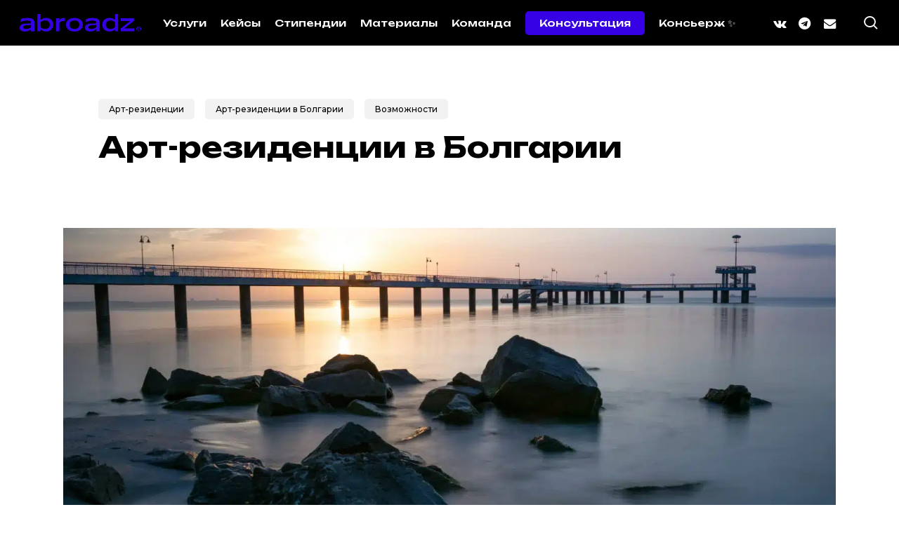

--- FILE ---
content_type: text/html; charset=UTF-8
request_url: https://abroadz.com/art-rezidenczii-v-bolgarii/
body_size: 15489
content:
<!doctype html>
<html lang="ru-RU" class="no-js">
<head>
	<meta charset="UTF-8">
	<meta name="viewport" content="width=device-width, initial-scale=1, maximum-scale=5" /><meta name='robots' content='index, follow, max-image-preview:large, max-snippet:-1, max-video-preview:-1' />

	<!-- This site is optimized with the Yoast SEO plugin v26.5 - https://yoast.com/wordpress/plugins/seo/ -->
	<title>Арт-резиденции в Болгарии - Abroadz</title>
	<meta name="description" content="Арт-резиденции в Болгарии. Арт-резиденция фонда Next Page Foundation. Для кого: литературные переводчики с болгарского языка; студенты," />
	<link rel="canonical" href="https://abroadz.com/art-rezidenczii-v-bolgarii/" />
	<meta property="og:locale" content="ru_RU" />
	<meta property="og:type" content="article" />
	<meta property="og:title" content="Арт-резиденции в Болгарии - Abroadz" />
	<meta property="og:description" content="Арт-резиденции в Болгарии. Арт-резиденция фонда Next Page Foundation. Для кого: литературные переводчики с болгарского языка; студенты," />
	<meta property="og:url" content="https://abroadz.com/art-rezidenczii-v-bolgarii/" />
	<meta property="og:site_name" content="Abroadz" />
	<meta property="article:publisher" content="https://www.facebook.com/abroadz/" />
	<meta property="article:published_time" content="2021-03-04T15:54:24+00:00" />
	<meta property="article:modified_time" content="2021-03-04T15:55:18+00:00" />
	<meta property="og:image" content="https://images.unsplash.com/photo-1609674771899-c96553ccd411?ixid=MXwxNzEwNTN8MHwxfGFsbHx8fHx8fHx8&ixlib=rb-1.2.1&fm=jpg&q=85&fit=crop&w=2560&h=1707" />
	<meta property="og:image:width" content="2560" />
	<meta property="og:image:height" content="1707" />
	<meta property="og:image:type" content="image/jpeg" />
	<meta name="author" content="Abroadz" />
	<meta name="twitter:card" content="summary_large_image" />
	<script type="application/ld+json" class="yoast-schema-graph">{"@context":"https://schema.org","@graph":[{"@type":"Article","@id":"https://abroadz.com/art-rezidenczii-v-bolgarii/#article","isPartOf":{"@id":"https://abroadz.com/art-rezidenczii-v-bolgarii/"},"author":{"name":"Abroadz","@id":"https://abroadz.com/#/schema/person/dc2b023d874b3cd03742e55d77b3ed14"},"headline":"Арт-резиденции в Болгарии","datePublished":"2021-03-04T15:54:24+00:00","dateModified":"2021-03-04T15:55:18+00:00","mainEntityOfPage":{"@id":"https://abroadz.com/art-rezidenczii-v-bolgarii/"},"wordCount":741,"publisher":{"@id":"https://abroadz.com/#organization"},"image":{"@id":"https://abroadz.com/art-rezidenczii-v-bolgarii/#primaryimage"},"thumbnailUrl":"https://abroadz.com/wp-content/uploads/2021/03/zhi-xuan-hew-5dmbl1xacza-unsplash-scaled.jpeg","keywords":["Болгария"],"articleSection":["Арт-резиденции","Арт-резиденции в Болгарии","Возможности"],"inLanguage":"ru-RU"},{"@type":"WebPage","@id":"https://abroadz.com/art-rezidenczii-v-bolgarii/","url":"https://abroadz.com/art-rezidenczii-v-bolgarii/","name":"Арт-резиденции в Болгарии - Abroadz","isPartOf":{"@id":"https://abroadz.com/#website"},"primaryImageOfPage":{"@id":"https://abroadz.com/art-rezidenczii-v-bolgarii/#primaryimage"},"image":{"@id":"https://abroadz.com/art-rezidenczii-v-bolgarii/#primaryimage"},"thumbnailUrl":"https://abroadz.com/wp-content/uploads/2021/03/zhi-xuan-hew-5dmbl1xacza-unsplash-scaled.jpeg","datePublished":"2021-03-04T15:54:24+00:00","dateModified":"2021-03-04T15:55:18+00:00","description":"Арт-резиденции в Болгарии. Арт-резиденция фонда Next Page Foundation. Для кого: литературные переводчики с болгарского языка; студенты,","breadcrumb":{"@id":"https://abroadz.com/art-rezidenczii-v-bolgarii/#breadcrumb"},"inLanguage":"ru-RU","potentialAction":[{"@type":"ReadAction","target":["https://abroadz.com/art-rezidenczii-v-bolgarii/"]}]},{"@type":"ImageObject","inLanguage":"ru-RU","@id":"https://abroadz.com/art-rezidenczii-v-bolgarii/#primaryimage","url":"https://abroadz.com/wp-content/uploads/2021/03/zhi-xuan-hew-5dmbl1xacza-unsplash-scaled.jpeg","contentUrl":"https://abroadz.com/wp-content/uploads/2021/03/zhi-xuan-hew-5dmbl1xacza-unsplash-scaled.jpeg","width":2560,"height":1707,"caption":"Photo by Zhi Xuan Hew on Unsplash"},{"@type":"BreadcrumbList","@id":"https://abroadz.com/art-rezidenczii-v-bolgarii/#breadcrumb","itemListElement":[{"@type":"ListItem","position":1,"name":"Главная страница","item":"https://abroadz.com/"},{"@type":"ListItem","position":2,"name":"Арт-резиденции в Болгарии"}]},{"@type":"WebSite","@id":"https://abroadz.com/#website","url":"https://abroadz.com/","name":"Abroadz","description":"Образование и карьера за рубежом","publisher":{"@id":"https://abroadz.com/#organization"},"potentialAction":[{"@type":"SearchAction","target":{"@type":"EntryPoint","urlTemplate":"https://abroadz.com/?s={search_term_string}"},"query-input":{"@type":"PropertyValueSpecification","valueRequired":true,"valueName":"search_term_string"}}],"inLanguage":"ru-RU"},{"@type":"Organization","@id":"https://abroadz.com/#organization","name":"Abroadz","url":"https://abroadz.com/","logo":{"@type":"ImageObject","inLanguage":"ru-RU","@id":"https://abroadz.com/#/schema/logo/image/","url":"https://abroadz.com/wp-content/uploads/2020/09/logo-abroadz.png","contentUrl":"https://abroadz.com/wp-content/uploads/2020/09/logo-abroadz.png","width":615,"height":79,"caption":"Abroadz"},"image":{"@id":"https://abroadz.com/#/schema/logo/image/"},"sameAs":["https://www.facebook.com/abroadz/","https://www.instagram.com/abroadz_com/"]},{"@type":"Person","@id":"https://abroadz.com/#/schema/person/dc2b023d874b3cd03742e55d77b3ed14","name":"Abroadz","image":{"@type":"ImageObject","inLanguage":"ru-RU","@id":"https://abroadz.com/#/schema/person/image/","url":"https://secure.gravatar.com/avatar/a80d842e6ab2d9b58e3de5b699609bfbc8547c5b21ee5e7efd610da7a2aa13ee?s=96&r=g","contentUrl":"https://secure.gravatar.com/avatar/a80d842e6ab2d9b58e3de5b699609bfbc8547c5b21ee5e7efd610da7a2aa13ee?s=96&r=g","caption":"Abroadz"},"url":"https://abroadz.com/author/abroadz/"}]}</script>
	<!-- / Yoast SEO plugin. -->


<link rel='dns-prefetch' href='//fonts.googleapis.com' />
<link rel="alternate" type="application/rss+xml" title="Abroadz &raquo; Лента" href="https://abroadz.com/feed/" />
<link rel="alternate" type="application/rss+xml" title="Abroadz &raquo; Лента комментариев" href="https://abroadz.com/comments/feed/" />
<link rel="alternate" title="oEmbed (JSON)" type="application/json+oembed" href="https://abroadz.com/wp-json/oembed/1.0/embed?url=https%3A%2F%2Fabroadz.com%2Fart-rezidenczii-v-bolgarii%2F" />
<link rel="alternate" title="oEmbed (XML)" type="text/xml+oembed" href="https://abroadz.com/wp-json/oembed/1.0/embed?url=https%3A%2F%2Fabroadz.com%2Fart-rezidenczii-v-bolgarii%2F&#038;format=xml" />
<style id='wp-img-auto-sizes-contain-inline-css' type='text/css'>
img:is([sizes=auto i],[sizes^="auto," i]){contain-intrinsic-size:3000px 1500px}
/*# sourceURL=wp-img-auto-sizes-contain-inline-css */
</style>
<link rel='stylesheet' id='contact-form-7-css' href='https://abroadz.com/wp-content/plugins/contact-form-7/includes/css/styles.css?ver=6.1.4' type='text/css' media='all' />
<link rel='stylesheet' id='salient-social-css' href='https://abroadz.com/wp-content/plugins/salient-social/css/style.css?ver=1.2.5' type='text/css' media='all' />
<style id='salient-social-inline-css' type='text/css'>

  .sharing-default-minimal .nectar-love.loved,
  body .nectar-social[data-color-override="override"].fixed > a:before, 
  body .nectar-social[data-color-override="override"].fixed .nectar-social-inner a,
  .sharing-default-minimal .nectar-social[data-color-override="override"] .nectar-social-inner a:hover,
  .nectar-social.vertical[data-color-override="override"] .nectar-social-inner a:hover {
    background-color: #3500e4;
  }
  .nectar-social.hover .nectar-love.loved,
  .nectar-social.hover > .nectar-love-button a:hover,
  .nectar-social[data-color-override="override"].hover > div a:hover,
  #single-below-header .nectar-social[data-color-override="override"].hover > div a:hover,
  .nectar-social[data-color-override="override"].hover .share-btn:hover,
  .sharing-default-minimal .nectar-social[data-color-override="override"] .nectar-social-inner a {
    border-color: #3500e4;
  }
  #single-below-header .nectar-social.hover .nectar-love.loved i,
  #single-below-header .nectar-social.hover[data-color-override="override"] a:hover,
  #single-below-header .nectar-social.hover[data-color-override="override"] a:hover i,
  #single-below-header .nectar-social.hover .nectar-love-button a:hover i,
  .nectar-love:hover i,
  .hover .nectar-love:hover .total_loves,
  .nectar-love.loved i,
  .nectar-social.hover .nectar-love.loved .total_loves,
  .nectar-social.hover .share-btn:hover, 
  .nectar-social[data-color-override="override"].hover .nectar-social-inner a:hover,
  .nectar-social[data-color-override="override"].hover > div:hover span,
  .sharing-default-minimal .nectar-social[data-color-override="override"] .nectar-social-inner a:not(:hover) i,
  .sharing-default-minimal .nectar-social[data-color-override="override"] .nectar-social-inner a:not(:hover) {
    color: #3500e4;
  }
/*# sourceURL=salient-social-inline-css */
</style>
<link rel='stylesheet' id='font-awesome-css' href='https://abroadz.com/wp-content/themes/salient/css/font-awesome.min.css?ver=4.7.1' type='text/css' media='all' />
<link rel='stylesheet' id='salient-grid-system-css' href='https://abroadz.com/wp-content/themes/salient/css/build/grid-system.css?ver=17.3.0' type='text/css' media='all' />
<link rel='stylesheet' id='main-styles-css' href='https://abroadz.com/wp-content/themes/salient/css/build/style.css?ver=17.3.0' type='text/css' media='all' />
<style id='main-styles-inline-css' type='text/css'>

		@font-face{
		     font-family:'Open Sans';
		     src:url('https://abroadz.com/wp-content/themes/salient/css/fonts/OpenSans-Light.woff') format('woff');
		     font-weight:300;
		     font-style:normal; 
		}
		 @font-face{
		     font-family:'Open Sans';
		     src:url('https://abroadz.com/wp-content/themes/salient/css/fonts/OpenSans-Regular.woff') format('woff');
		     font-weight:400;
		     font-style:normal; 
		}
		 @font-face{
		     font-family:'Open Sans';
		     src:url('https://abroadz.com/wp-content/themes/salient/css/fonts/OpenSans-SemiBold.woff') format('woff');
		     font-weight:600;
		     font-style:normal; 
		}
		 @font-face{
		     font-family:'Open Sans';
		     src:url('https://abroadz.com/wp-content/themes/salient/css/fonts/OpenSans-Bold.woff') format('woff');
		     font-weight:700;
		     font-style:normal; 
		}
@media only screen and (max-width: 999px) and (min-width: 691px) {
          #page-header-bg .page-header-bg-image {
             background-image: url("https://abroadz.com/wp-content/uploads/2021/03/zhi-xuan-hew-5dmbl1xacza-unsplash-1024x683.jpeg")!important;
          }
        }
        @media only screen and (max-width: 690px) {
          #page-header-bg .page-header-bg-image {
            background-image: url("https://abroadz.com/wp-content/uploads/2021/03/zhi-xuan-hew-5dmbl1xacza-unsplash-768x512.jpeg")!important;
         }
        }
/*# sourceURL=main-styles-inline-css */
</style>
<link rel='stylesheet' id='nectar-header-layout-centered-menu-css' href='https://abroadz.com/wp-content/themes/salient/css/build/header/header-layout-centered-menu.css?ver=17.3.0' type='text/css' media='all' />
<link rel='stylesheet' id='nectar-header-perma-transparent-css' href='https://abroadz.com/wp-content/themes/salient/css/build/header/header-perma-transparent.css?ver=17.3.0' type='text/css' media='all' />
<link rel='stylesheet' id='nectar-single-styles-css' href='https://abroadz.com/wp-content/themes/salient/css/build/single.css?ver=17.3.0' type='text/css' media='all' />
<link rel='stylesheet' id='nectar-element-recent-posts-css' href='https://abroadz.com/wp-content/themes/salient/css/build/elements/element-recent-posts.css?ver=17.3.0' type='text/css' media='all' />
<link rel='stylesheet' id='nectar-cf7-css' href='https://abroadz.com/wp-content/themes/salient/css/build/third-party/cf7.css?ver=17.3.0' type='text/css' media='all' />
<link rel='stylesheet' id='nectar-brands-css' href='https://abroadz.com/wp-content/themes/salient/css/nectar-brands.css?ver=17.3.0' type='text/css' media='all' />
<link rel='stylesheet' id='nectar-blog-masonry-core-css' href='https://abroadz.com/wp-content/themes/salient/css/build/blog/masonry-core.css?ver=17.3.0' type='text/css' media='all' />
<link rel='stylesheet' id='nectar-blog-masonry-classic-enhanced-css' href='https://abroadz.com/wp-content/themes/salient/css/build/blog/masonry-classic-enhanced.css?ver=17.3.0' type='text/css' media='all' />
<link rel='stylesheet' id='responsive-css' href='https://abroadz.com/wp-content/themes/salient/css/build/responsive.css?ver=17.3.0' type='text/css' media='all' />
<link rel='stylesheet' id='nectar-flickity-css' href='https://abroadz.com/wp-content/themes/salient/css/build/plugins/flickity.css?ver=17.3.0' type='text/css' media='all' />
<link rel='stylesheet' id='select2-css' href='https://abroadz.com/wp-content/themes/salient/css/build/plugins/select2.css?ver=4.0.1' type='text/css' media='all' />
<link rel='stylesheet' id='skin-material-css' href='https://abroadz.com/wp-content/themes/salient/css/build/skin-material.css?ver=17.3.0' type='text/css' media='all' />
<link rel='stylesheet' id='salient-wp-menu-dynamic-css' href='https://abroadz.com/wp-content/uploads/salient/menu-dynamic.css?ver=57270' type='text/css' media='all' />
<link rel='stylesheet' id='js_composer_front-css' href='https://abroadz.com/wp-content/themes/salient/css/build/plugins/js_composer.css?ver=17.3.0' type='text/css' media='all' />
<link rel='stylesheet' id='dynamic-css-css' href='https://abroadz.com/wp-content/themes/salient/css/salient-dynamic-styles.css?ver=37128' type='text/css' media='all' />
<style id='dynamic-css-inline-css' type='text/css'>
.single.single-post .container-wrap{padding-top:0;}.main-content .featured-media-under-header{padding:min(6vw,90px) 0;}.featured-media-under-header__featured-media:not([data-has-img="false"]){margin-top:min(6vw,90px);}.featured-media-under-header__featured-media:not([data-format="video"]):not([data-format="audio"]):not([data-has-img="false"]){overflow:hidden;position:relative;padding-bottom:40%;}.featured-media-under-header__meta-wrap{display:flex;flex-wrap:wrap;align-items:center;}.featured-media-under-header__meta-wrap .meta-author{display:inline-flex;align-items:center;}.featured-media-under-header__meta-wrap .meta-author img{margin-right:8px;width:28px;border-radius:100px;}.featured-media-under-header__featured-media .post-featured-img{display:block;line-height:0;top:auto;bottom:0;}.featured-media-under-header__featured-media[data-n-parallax-bg="true"] .post-featured-img{height:calc(100% + 75px);}.featured-media-under-header__featured-media .post-featured-img img{position:absolute;top:0;left:0;width:100%;height:100%;object-fit:cover;object-position:top;}@media only screen and (max-width:690px){.featured-media-under-header__featured-media[data-n-parallax-bg="true"] .post-featured-img{height:calc(100% + 45px);}.featured-media-under-header__meta-wrap{font-size:14px;}}.featured-media-under-header__featured-media[data-align="center"] .post-featured-img img{object-position:center;}.featured-media-under-header__featured-media[data-align="bottom"] .post-featured-img img{object-position:bottom;}.featured-media-under-header h1{margin:max(min(0.35em,35px),20px) 0 max(min(0.25em,25px),15px) 0;}.featured-media-under-header__cat-wrap .meta-category a{line-height:1;padding:7px 15px;margin-right:15px;}.featured-media-under-header__cat-wrap .meta-category a:not(:hover){background-color:rgba(0,0,0,0.05);}.featured-media-under-header__cat-wrap .meta-category a:hover{color:#fff;}.featured-media-under-header__meta-wrap a,.featured-media-under-header__cat-wrap a{color:inherit;}.featured-media-under-header__meta-wrap > span:not(:first-child):not(.rich-snippet-hidden):before{content:"·";padding:0 .5em;}.featured-media-under-header__excerpt{margin:0 0 20px 0;}@media only screen and (min-width:691px){[data-animate="fade_in"] .featured-media-under-header__cat-wrap,[data-animate="fade_in"].featured-media-under-header .entry-title,[data-animate="fade_in"] .featured-media-under-header__meta-wrap,[data-animate="fade_in"] .featured-media-under-header__featured-media,[data-animate="fade_in"] .featured-media-under-header__excerpt,[data-animate="fade_in"].featured-media-under-header + .row .content-inner{opacity:0;transform:translateY(50px);animation:nectar_featured_media_load 1s cubic-bezier(0.25,1,0.5,1) forwards;}[data-animate="fade_in"] .featured-media-under-header__cat-wrap{animation-delay:0.1s;}[data-animate="fade_in"].featured-media-under-header .entry-title{animation-delay:0.2s;}[data-animate="fade_in"] .featured-media-under-header__excerpt{animation-delay:0.3s;}[data-animate="fade_in"] .featured-media-under-header__meta-wrap{animation-delay:0.3s;}[data-animate="fade_in"] .featured-media-under-header__featured-media{animation-delay:0.4s;}[data-animate="fade_in"].featured-media-under-header + .row .content-inner{animation-delay:0.5s;}}@keyframes nectar_featured_media_load{0%{transform:translateY(50px);opacity:0;}100%{transform:translateY(0px);opacity:1;}}.single .post-content{display:flex;justify-content:center;}@media only screen and (min-width:1000px){html body{overflow:visible;}.single .post .content-inner{padding-bottom:0;}.single .post .content-inner .wpb_row:not(.full-width-content):last-child{margin-bottom:0;}.nectar-social.vertical{transition:opacity 0.65s ease,transform 0.65s ease;}.nectar-social.vertical:not(.visible){opacity:0;}body:not([data-header-format="left-header"]) .post-area.span_12 .nectar-social.vertical{margin-left:-80px;}body[data-header-format="left-header"] .post-area.span_12 .post-content{padding-right:80px;}.nectar-social.vertical .nectar-social-inner{position:sticky;top:var(--nectar-sticky-top-distance);margin-right:40px;}body:not(.ascend) #author-bio{margin-top:60px;}}@media only screen and (max-width:999px){.nectar-social.vertical .nectar-social-inner{display:flex;margin-bottom:20px;}.nectar-social.vertical .nectar-social-inner a{margin-right:15px;}.single .post-content{flex-direction:column-reverse;}}.ascend .featured-media-under-header + .row{margin-bottom:60px;}.nectar-social.vertical .nectar-social-inner a{height:46px;width:46px;line-height:46px;text-align:center;margin-bottom:15px;display:block;color:inherit;position:relative;transition:color 0.25s ease,border-color 0.25s ease,background-color 0.25s ease;border-radius:100px;border:1px solid rgba(0,0,0,0.1);}.nectar-social.vertical .nectar-social-inner a:hover{border:1px solid rgba(0,0,0,0);color:#fff;}.nectar-social.vertical .nectar-social-inner a i{font-size:16px;height:auto;color:inherit;}#header-space{background-color:#ffffff}@media only screen and (min-width:1000px){body #ajax-content-wrap.no-scroll{min-height:calc(100vh - 65px);height:calc(100vh - 65px)!important;}}@media only screen and (min-width:1000px){#page-header-wrap.fullscreen-header,#page-header-wrap.fullscreen-header #page-header-bg,html:not(.nectar-box-roll-loaded) .nectar-box-roll > #page-header-bg.fullscreen-header,.nectar_fullscreen_zoom_recent_projects,#nectar_fullscreen_rows:not(.afterLoaded) > div{height:calc(100vh - 64px);}.wpb_row.vc_row-o-full-height.top-level,.wpb_row.vc_row-o-full-height.top-level > .col.span_12{min-height:calc(100vh - 64px);}html:not(.nectar-box-roll-loaded) .nectar-box-roll > #page-header-bg.fullscreen-header{top:65px;}.nectar-slider-wrap[data-fullscreen="true"]:not(.loaded),.nectar-slider-wrap[data-fullscreen="true"]:not(.loaded) .swiper-container{height:calc(100vh - 63px)!important;}.admin-bar .nectar-slider-wrap[data-fullscreen="true"]:not(.loaded),.admin-bar .nectar-slider-wrap[data-fullscreen="true"]:not(.loaded) .swiper-container{height:calc(100vh - 63px - 32px)!important;}}.admin-bar[class*="page-template-template-no-header"] .wpb_row.vc_row-o-full-height.top-level,.admin-bar[class*="page-template-template-no-header"] .wpb_row.vc_row-o-full-height.top-level > .col.span_12{min-height:calc(100vh - 32px);}body[class*="page-template-template-no-header"] .wpb_row.vc_row-o-full-height.top-level,body[class*="page-template-template-no-header"] .wpb_row.vc_row-o-full-height.top-level > .col.span_12{min-height:100vh;}@media only screen and (max-width:999px){.using-mobile-browser #nectar_fullscreen_rows:not(.afterLoaded):not([data-mobile-disable="on"]) > div{height:calc(100vh - 100px);}.using-mobile-browser .wpb_row.vc_row-o-full-height.top-level,.using-mobile-browser .wpb_row.vc_row-o-full-height.top-level > .col.span_12,[data-permanent-transparent="1"].using-mobile-browser .wpb_row.vc_row-o-full-height.top-level,[data-permanent-transparent="1"].using-mobile-browser .wpb_row.vc_row-o-full-height.top-level > .col.span_12{min-height:calc(100vh - 100px);}html:not(.nectar-box-roll-loaded) .nectar-box-roll > #page-header-bg.fullscreen-header,.nectar_fullscreen_zoom_recent_projects,.nectar-slider-wrap[data-fullscreen="true"]:not(.loaded),.nectar-slider-wrap[data-fullscreen="true"]:not(.loaded) .swiper-container,#nectar_fullscreen_rows:not(.afterLoaded):not([data-mobile-disable="on"]) > div{height:calc(100vh - 47px);}.wpb_row.vc_row-o-full-height.top-level,.wpb_row.vc_row-o-full-height.top-level > .col.span_12{min-height:calc(100vh - 47px);}body[data-transparent-header="false"] #ajax-content-wrap.no-scroll{min-height:calc(100vh - 47px);height:calc(100vh - 47px);}}.col.padding-5-percent > .vc_column-inner,.col.padding-5-percent > .n-sticky > .vc_column-inner{padding:calc(600px * 0.06);}@media only screen and (max-width:690px){.col.padding-5-percent > .vc_column-inner,.col.padding-5-percent > .n-sticky > .vc_column-inner{padding:calc(100vw * 0.06);}}@media only screen and (min-width:1000px){.col.padding-5-percent > .vc_column-inner,.col.padding-5-percent > .n-sticky > .vc_column-inner{padding:calc((100vw - 180px) * 0.05);}.column_container:not(.vc_col-sm-12) .col.padding-5-percent > .vc_column-inner{padding:calc((100vw - 180px) * 0.025);}}@media only screen and (min-width:1425px){.col.padding-5-percent > .vc_column-inner{padding:calc(1245px * 0.05);}.column_container:not(.vc_col-sm-12) .col.padding-5-percent > .vc_column-inner{padding:calc(1245px * 0.025);}}.full-width-content .col.padding-5-percent > .vc_column-inner{padding:calc(100vw * 0.05);}@media only screen and (max-width:999px){.full-width-content .col.padding-5-percent > .vc_column-inner{padding:calc(100vw * 0.06);}}@media only screen and (min-width:1000px){.full-width-content .column_container:not(.vc_col-sm-12) .col.padding-5-percent > .vc_column-inner{padding:calc(100vw * 0.025);}}.screen-reader-text,.nectar-skip-to-content:not(:focus){border:0;clip:rect(1px,1px,1px,1px);clip-path:inset(50%);height:1px;margin:-1px;overflow:hidden;padding:0;position:absolute!important;width:1px;word-wrap:normal!important;}.row .col img:not([srcset]){width:auto;}.row .col img.img-with-animation.nectar-lazy:not([srcset]){width:100%;}
/*# sourceURL=dynamic-css-inline-css */
</style>
<link rel='stylesheet' id='redux-google-fonts-salient_redux-css' href='https://fonts.googleapis.com/css?family=Unbounded%3A500%2C400%2C700%2C600%7CMontserrat%3A400%2C500%7CMontserrat+Alternates&#038;subset=cyrillic&#038;ver=6.9' type='text/css' media='all' />
<script type="text/javascript" src="https://abroadz.com/wp-includes/js/jquery/jquery.js?ver=3.7.1" id="jquery-core-js"></script>
<script type="text/javascript" src="https://abroadz.com/wp-includes/js/jquery/jquery-migrate.js?ver=3.4.1" id="jquery-migrate-js"></script>
<script></script><link rel="https://api.w.org/" href="https://abroadz.com/wp-json/" /><link rel="alternate" title="JSON" type="application/json" href="https://abroadz.com/wp-json/wp/v2/posts/12206" /><link rel="EditURI" type="application/rsd+xml" title="RSD" href="https://abroadz.com/xmlrpc.php?rsd" />
<meta name="generator" content="WordPress 6.9" />
<link rel='shortlink' href='https://abroadz.com/?p=12206' />
<script type="text/javascript"> var root = document.getElementsByTagName( "html" )[0]; root.setAttribute( "class", "js" ); </script><!-- Yandex.Metrika counter -->
<script type="text/javascript" >
   (function(m,e,t,r,i,k,a){m[i]=m[i]||function(){(m[i].a=m[i].a||[]).push(arguments)};
   m[i].l=1*new Date();k=e.createElement(t),a=e.getElementsByTagName(t)[0],k.async=1,k.src=r,a.parentNode.insertBefore(k,a)})
   (window, document, "script", "https://mc.yandex.ru/metrika/tag.js", "ym");

   ym(50992112, "init", {
        clickmap:true,
        trackLinks:true,
        accurateTrackBounce:true,
        webvisor:true,
        ecommerce:"dataLayer"
   });
</script>
<noscript><div><img src="https://mc.yandex.ru/watch/50992112" style="position:absolute; left:-9999px;" alt="" /></div></noscript>
<!-- /Yandex.Metrika counter -->

<!-- Google tag (gtag.js) -->
<script async src="https://www.googletagmanager.com/gtag/js?id=UA-122300700-1"></script>
<script>
  window.dataLayer = window.dataLayer || [];
  function gtag(){dataLayer.push(arguments);}
  gtag('js', new Date());

  gtag('config', 'UA-122300700-1');
</script>

<script type="text/javascript">!function(){var
t=document.createElement("script");t.type="text/javascript",t.async=!0,t.src='https://vk.com/js/api/
openapi.js?169',t.onload=function(){VK.Retargeting.Init("VK-RTRG-1315176-
6a2sN"),VK.Retargeting.Hit()},document.head.appendChild(t)}();</script><noscript><img
src="https://vk.com/rtrg?p=VK-RTRG-1315176-6a2sN" style="position:fixed; left:-999px;"
alt=""/></noscript><!-- Yandex.Metrika counter by Yandex Metrica Plugin -->
<script type="text/javascript" >
    (function(m,e,t,r,i,k,a){m[i]=m[i]||function(){(m[i].a=m[i].a||[]).push(arguments)};
        m[i].l=1*new Date();k=e.createElement(t),a=e.getElementsByTagName(t)[0],k.async=1,k.src=r,a.parentNode.insertBefore(k,a)})
    (window, document, "script", "https://mc.yandex.ru/metrika/tag.js", "ym");

    ym(50992112, "init", {
        id:50992112,
        clickmap:true,
        trackLinks:true,
        accurateTrackBounce:true,
        webvisor:true,
	        });
</script>
<noscript><div><img src="https://mc.yandex.ru/watch/50992112" style="position:absolute; left:-9999px;" alt="" /></div></noscript>
<!-- /Yandex.Metrika counter -->
<meta name="generator" content="Powered by WPBakery Page Builder - drag and drop page builder for WordPress."/>
<link rel="icon" href="https://abroadz.com/wp-content/uploads/2020/07/favicon-abroadz-100x100.png" sizes="32x32" />
<link rel="icon" href="https://abroadz.com/wp-content/uploads/2020/07/favicon-abroadz.png" sizes="192x192" />
<link rel="apple-touch-icon" href="https://abroadz.com/wp-content/uploads/2020/07/favicon-abroadz.png" />
<meta name="msapplication-TileImage" content="https://abroadz.com/wp-content/uploads/2020/07/favicon-abroadz.png" />
<style type="text/css" data-type="vc_shortcodes-custom-css">.vc_custom_1614873259667{padding-right: 10% !important;}</style><noscript><style> .wpb_animate_when_almost_visible { opacity: 1; }</style></noscript><link data-pagespeed-no-defer data-nowprocket data-wpacu-skip data-no-optimize data-noptimize rel='stylesheet' id='main-styles-non-critical-css' href='https://abroadz.com/wp-content/themes/salient/css/build/style-non-critical.css?ver=17.3.0' type='text/css' media='all' />
<link rel='stylesheet' id='nectar-smooth-scroll-css' href='https://abroadz.com/wp-content/themes/salient/css/build/plugins/lenis.css?ver=17.3.0' type='text/css' media='all' />
<link data-pagespeed-no-defer data-nowprocket data-wpacu-skip data-no-optimize data-noptimize rel='stylesheet' id='nectar-ocm-core-css' href='https://abroadz.com/wp-content/themes/salient/css/build/off-canvas/core.css?ver=17.3.0' type='text/css' media='all' />
<link data-pagespeed-no-defer data-nowprocket data-wpacu-skip data-no-optimize data-noptimize rel='stylesheet' id='nectar-ocm-slide-out-right-material-css' href='https://abroadz.com/wp-content/themes/salient/css/build/off-canvas/slide-out-right-material.css?ver=17.3.0' type='text/css' media='all' />
<link data-pagespeed-no-defer data-nowprocket data-wpacu-skip data-no-optimize data-noptimize rel='stylesheet' id='nectar-ocm-slide-out-right-hover-css' href='https://abroadz.com/wp-content/themes/salient/css/build/off-canvas/slide-out-right-hover.css?ver=17.3.0' type='text/css' media='all' />
</head><body class="wp-singular post-template-default single single-post postid-12206 single-format-standard wp-theme-salient material wpb-js-composer js-comp-ver-8.4.1 vc_responsive" data-footer-reveal="false" data-footer-reveal-shadow="none" data-header-format="centered-menu" data-body-border="off" data-boxed-style="" data-header-breakpoint="1000" data-dropdown-style="minimal" data-cae="easeOutCubic" data-cad="750" data-megamenu-width="contained" data-aie="none" data-ls="none" data-apte="horizontal_swipe_basic" data-hhun="1" data-fancy-form-rcs="1" data-form-style="minimal" data-form-submit="default" data-is="minimal" data-button-style="slightly_rounded_shadow" data-user-account-button="false" data-flex-cols="true" data-col-gap="default" data-header-inherit-rc="true" data-header-search="true" data-animated-anchors="true" data-ajax-transitions="false" data-full-width-header="true" data-slide-out-widget-area="true" data-slide-out-widget-area-style="slide-out-from-right" data-user-set-ocm="off" data-loading-animation="none" data-bg-header="false" data-responsive="1" data-ext-responsive="true" data-ext-padding="90" data-header-resize="0" data-header-color="custom" data-cart="false" data-remove-m-parallax="" data-remove-m-video-bgs="" data-m-animate="1" data-force-header-trans-color="light" data-smooth-scrolling="0" data-permanent-transparent="false" >
	
	<script type="text/javascript">
	 (function(window, document) {

		document.documentElement.classList.remove("no-js");

		if(navigator.userAgent.match(/(Android|iPod|iPhone|iPad|BlackBerry|IEMobile|Opera Mini)/)) {
			document.body.className += " using-mobile-browser mobile ";
		}
		if(navigator.userAgent.match(/Mac/) && navigator.maxTouchPoints && navigator.maxTouchPoints > 2) {
			document.body.className += " using-ios-device ";
		}

		if( !("ontouchstart" in window) ) {

			var body = document.querySelector("body");
			var winW = window.innerWidth;
			var bodyW = body.clientWidth;

			if (winW > bodyW + 4) {
				body.setAttribute("style", "--scroll-bar-w: " + (winW - bodyW - 4) + "px");
			} else {
				body.setAttribute("style", "--scroll-bar-w: 0px");
			}
		}

	 })(window, document);
   </script><script async src="https://static.sppopups.com/assets/loader.js" data-chats-widget-id="32772bb6-c3dc-44b5-bee0-17f6d0651a9b"></script><a href="#ajax-content-wrap" class="nectar-skip-to-content">Skip to main content</a><div class="ocm-effect-wrap"><div class="ocm-effect-wrap-inner">	
	<div id="header-space"  data-header-mobile-fixed='1'></div> 
	
		<div id="header-outer" data-has-menu="true" data-has-buttons="yes" data-header-button_style="hover_scale" data-using-pr-menu="false" data-mobile-fixed="1" data-ptnm="false" data-lhe="animated_underline" data-user-set-bg="#000000" data-format="centered-menu" data-permanent-transparent="false" data-megamenu-rt="0" data-remove-fixed="0" data-header-resize="0" data-cart="false" data-transparency-option="" data-box-shadow="none" data-shrink-num="6" data-using-secondary="0" data-using-logo="1" data-logo-height="25" data-m-logo-height="24" data-padding="20" data-full-width="true" data-condense="false" >
		
<div id="search-outer" class="nectar">
	<div id="search">
		<div class="container">
			 <div id="search-box">
				 <div class="inner-wrap">
					 <div class="col span_12">
						  <form role="search" action="https://abroadz.com/" method="GET">
														 <input type="text" name="s" id="s" value="" aria-label="Search" placeholder="Что вы ищете?" />
							 
						<span>Hit enter to search or ESC to close</span>
						<input type="hidden" name="post_type" value="post">						</form>
					</div><!--/span_12-->
				</div><!--/inner-wrap-->
			 </div><!--/search-box-->
			 <div id="close"><a href="#" role="button"><span class="screen-reader-text">Close Search</span>
				<span class="close-wrap"> <span class="close-line close-line1" role="presentation"></span> <span class="close-line close-line2" role="presentation"></span> </span>				 </a></div>
		 </div><!--/container-->
	</div><!--/search-->
</div><!--/search-outer-->

<header id="top" role="banner">
	<div class="container">
		<div class="row">
			<div class="col span_3">
								<a id="logo" href="https://abroadz.com" data-supplied-ml-starting-dark="false" data-supplied-ml-starting="false" data-supplied-ml="false" >
					<img class="stnd skip-lazy dark-version" width="333" height="48" alt="Abroadz" src="https://abroadz.com/wp-content/uploads/2025/05/group-500.png.webp"  />				</a>
							</div><!--/span_3-->

			<div class="col span_9 col_last">
									<div class="nectar-mobile-only mobile-header"><div class="inner"></div></div>
									<a class="mobile-search" href="#searchbox"><span class="nectar-icon icon-salient-search" aria-hidden="true"></span><span class="screen-reader-text">search</span></a>
														<div class="slide-out-widget-area-toggle mobile-icon slide-out-from-right" data-custom-color="false" data-icon-animation="simple-transform">
						<div> <a href="#slide-out-widget-area" role="button" aria-label="Navigation Menu" aria-expanded="false" class="closed">
							<span class="screen-reader-text">Menu</span><span aria-hidden="true"> <i class="lines-button x2"> <i class="lines"></i> </i> </span>						</a></div>
					</div>
				
									<nav aria-label="Main Menu">
													<ul class="sf-menu">
								<li id="menu-item-12498" class="menu-item menu-item-type-custom menu-item-object-custom menu-item-home nectar-regular-menu-item menu-item-12498"><a href="https://abroadz.com/#services"><span class="menu-title-text">Услуги</span></a></li>
<li id="menu-item-19242" class="menu-item menu-item-type-post_type menu-item-object-page nectar-regular-menu-item menu-item-19242"><a href="https://abroadz.com/cases/"><span class="menu-title-text">Кейсы</span></a></li>
<li id="menu-item-19244" class="menu-item menu-item-type-post_type menu-item-object-page nectar-regular-menu-item menu-item-19244"><a href="https://abroadz.com/upd/"><span class="menu-title-text">Стипендии</span></a></li>
<li id="menu-item-12496" class="menu-item menu-item-type-custom menu-item-object-custom menu-item-home nectar-regular-menu-item menu-item-12496"><a href="http://abroadz.com/#articles"><span class="menu-title-text">Материалы</span></a></li>
<li id="menu-item-13019" class="menu-item menu-item-type-custom menu-item-object-custom menu-item-home nectar-regular-menu-item menu-item-13019"><a href="https://abroadz.com/#team"><span class="menu-title-text">Команда</span></a></li>
<li id="menu-item-14370" class="menu-item menu-item-type-custom menu-item-object-custom button_solid_color menu-item-14370"><a target="_blank" rel="noopener" href="http://t.me/abroadz_v"><span class="menu-title-text">Консультация</span></a></li>
<li id="menu-item-19247" class="menu-item menu-item-type-post_type menu-item-object-page nectar-regular-menu-item menu-item-19247"><a href="https://abroadz.com/upd/"><span class="menu-title-text">Консьерж &#x2728;</span></a></li>
							</ul>
													<ul class="buttons sf-menu" data-user-set-ocm="off">

								<li id="social-in-menu" class="button_social_group"><a target="_blank" rel="noopener" href="https://vk.com/abroadz"><span class="screen-reader-text">vk</span><i class="fa fa-vk" aria-hidden="true"></i> </a><a target="_blank" rel="noopener" href="https://t.me/abroadz"><span class="screen-reader-text">telegram</span><i class="fa fa-telegram" aria-hidden="true"></i> </a><a  href="mailto:info@abroadz.com"><span class="screen-reader-text">email</span><i class="fa fa-envelope" aria-hidden="true"></i> </a></li><li id="search-btn"><div><a href="#searchbox"><span class="icon-salient-search" aria-hidden="true"></span><span class="screen-reader-text">search</span></a></div> </li>
							</ul>
						
					</nav>

					<div class="logo-spacing" data-using-image="true"><img class="hidden-logo" alt="Abroadz" width="333" height="48" src="https://abroadz.com/wp-content/uploads/2025/05/group-500.png.webp" /></div>
				</div><!--/span_9-->

				
			</div><!--/row-->
					</div><!--/container-->
	</header>		
	</div>
		<div id="ajax-content-wrap">


<div class="container-wrap no-sidebar" data-midnight="dark" data-remove-post-date="1" data-remove-post-author="1" data-remove-post-comment-number="1">
	<div class="container main-content">

		
<div class="row featured-media-under-header" data-animate="fade_in">
  <div class="featured-media-under-header__content">
    <div class="featured-media-under-header__cat-wrap">
    
<span class="meta-category nectar-inherit-label">

<a class="nectar-inherit-border-radius nectar-bg-hover-accent-color art-residence" href="https://abroadz.com/category/opportunities/art-residence/">Арт-резиденции</a><a class="nectar-inherit-border-radius nectar-bg-hover-accent-color art-rezidenczii-v-bolgarii" href="https://abroadz.com/category/opportunities/art-residence/art-rezidenczii-v-bolgarii/">Арт-резиденции в Болгарии</a><a class="nectar-inherit-border-radius nectar-bg-hover-accent-color opportunities" href="https://abroadz.com/category/opportunities/">Возможности</a></span>    </div>

    <h1 class="entry-title">Арт-резиденции в Болгарии</h1>
        <div class="featured-media-under-header__meta-wrap nectar-link-underline-effect">
        </div>

      </div>
    <div class="featured-media-under-header__featured-media" data-n-parallax-bg="true" data-parallax-speed="subtle" data-has-img="true" data-align="top" data-format="default">
    <span class="post-featured-img page-header-bg-image parallax-layer"><img width="2560" height="1707" src="https://abroadz.com/wp-content/uploads/2021/03/zhi-xuan-hew-5dmbl1xacza-unsplash-scaled.jpeg.webp" class="attachment-full size-full wp-post-image" alt="Арт-резиденции в Болгарии" decoding="async" srcset="https://abroadz.com/wp-content/uploads/2021/03/zhi-xuan-hew-5dmbl1xacza-unsplash-scaled.jpeg.webp 2560w, https://abroadz.com/wp-content/uploads/2021/03/zhi-xuan-hew-5dmbl1xacza-unsplash-300x200.jpeg.webp 300w, https://abroadz.com/wp-content/uploads/2021/03/zhi-xuan-hew-5dmbl1xacza-unsplash-1024x683.jpeg.webp 1024w, https://abroadz.com/wp-content/uploads/2021/03/zhi-xuan-hew-5dmbl1xacza-unsplash-768x512.jpeg.webp 768w, https://abroadz.com/wp-content/uploads/2021/03/zhi-xuan-hew-5dmbl1xacza-unsplash-1536x1024.jpeg.webp 1536w, https://abroadz.com/wp-content/uploads/2021/03/zhi-xuan-hew-5dmbl1xacza-unsplash-2048x1365.jpeg.webp 2048w, https://abroadz.com/wp-content/uploads/2021/03/zhi-xuan-hew-5dmbl1xacza-unsplash-900x600.jpeg.webp 900w, https://abroadz.com/wp-content/uploads/2021/03/zhi-xuan-hew-5dmbl1xacza-unsplash-600x400.jpeg 600w" sizes="(max-width: 2560px) 100vw, 2560px" /></span>  </div>
  </div>
		<div class="row">

			
			<div class="post-area col  span_12 col_last" role="main">

			
<article id="post-12206" class="post-12206 post type-post status-publish format-standard has-post-thumbnail category-art-residence category-art-rezidenczii-v-bolgarii category-opportunities tag-bolgariya">
  
  <div class="inner-wrap">

		<div class="post-content" data-hide-featured-media="0">
      
        <div class="nectar-social vertical" data-position="" data-rm-love="0" data-color-override="override"><div class="nectar-social-inner"></div></div><div class="content-inner">
		<div id="fws_6970b8ee79a8d"  data-column-margin="default" data-midnight="dark"  class="wpb_row vc_row-fluid vc_row"  style="padding-top: 0px; padding-bottom: 0px; "><div class="row-bg-wrap" data-bg-animation="none" data-bg-animation-delay="" data-bg-overlay="false"><div class="inner-wrap row-bg-layer" ><div class="row-bg viewport-desktop"  style=""></div></div></div><div class="row_col_wrap_12 col span_12 dark left">
	<div  class="vc_col-sm-12 wpb_column column_container vc_column_container col no-extra-padding inherit_tablet inherit_phone "  data-padding-pos="all" data-has-bg-color="false" data-bg-color="" data-bg-opacity="1" data-animation="" data-delay="0" >
		<div class="vc_column-inner" >
			<div class="wpb_wrapper">
				<div id="fws_6970b8ee7a2a1" data-midnight="" data-column-margin="default" class="wpb_row vc_row-fluid vc_row inner_row"  style=""><div class="row-bg-wrap"> <div class="row-bg" ></div> </div><div class="row_col_wrap_12_inner col span_12  left">
	<div  class="vc_col-sm-12 wpb_column column_container vc_column_container col child_column has-animation no-extra-padding inherit_tablet inherit_phone "   data-padding-pos="all" data-has-bg-color="false" data-bg-color="" data-bg-opacity="1" data-animation="fade-in-from-bottom" data-delay="0" >
		<div class="vc_column-inner" >
		<div class="wpb_wrapper">
			
<div class="wpb_text_column wpb_content_element " >
	<div class="wpb_wrapper">
			</div>
</div>




		</div> 
	</div>
	</div> 
</div></div>
			</div> 
		</div>
	</div> 
</div></div>
		<div id="fws_6970b8ee7a990"  data-column-margin="default" data-midnight="dark"  class="wpb_row vc_row-fluid vc_row vc_row-o-equal-height vc_row-flex vc_row-o-content-top"  style="padding-top: 0px; padding-bottom: 0px; "><div class="row-bg-wrap" data-bg-animation="none" data-bg-animation-delay="" data-bg-overlay="false"><div class="inner-wrap row-bg-layer" ><div class="row-bg viewport-desktop"  style=""></div></div></div><div class="row_col_wrap_12 col span_12 dark left">
	<div style="" class="vc_col-sm-6 mit wpb_column column_container vc_column_container col padding-5-percent inherit_tablet inherit_phone " data-using-bg="true" data-padding-pos="all" data-has-bg-color="true" data-bg-color="#f3f3f3" data-bg-opacity="1" data-hover-bg="#e3f9fc" data-hover-bg-opacity="1" data-animation="" data-delay="0" >
		<div class="vc_column-inner" ><div class="column-bg-overlay-wrap column-bg-layer" data-bg-animation="none"><div class="column-bg-overlay" style="opacity: 1; background-color: #f3f3f3;"></div></div>
			<div class="wpb_wrapper">
				<div id="fws_6970b8ee7addf" data-midnight="" data-column-margin="default" class="wpb_row vc_row-fluid vc_row inner_row"  style=""><div class="row-bg-wrap"> <div class="row-bg" ></div> </div><div class="row_col_wrap_12_inner col span_12  center">
	<div  class="vc_col-sm-12 wpb_column column_container vc_column_container col child_column no-extra-padding inherit_tablet inherit_phone "   data-padding-pos="all" data-has-bg-color="false" data-bg-color="" data-bg-opacity="1" data-animation="" data-delay="0" >
		<div class="vc_column-inner" >
		<div class="wpb_wrapper">
			
<div class="wpb_text_column wpb_content_element " >
	<div class="wpb_wrapper">
		<p><img fetchpriority="high" decoding="async" class="alignnone size-full wp-image-10135" src="https://abroadz.com/wp-content/uploads/2020/10/kat-stokes-boynwj8lm54-unsplash-scaled.jpeg.webp" alt="woman writing on paper inside well-lit room" width="2560" height="1707" srcset="https://abroadz.com/wp-content/uploads/2020/10/kat-stokes-boynwj8lm54-unsplash-scaled.jpeg.webp 2560w, https://abroadz.com/wp-content/uploads/2020/10/kat-stokes-boynwj8lm54-unsplash-scaled-300x200.jpeg.webp 300w, https://abroadz.com/wp-content/uploads/2020/10/kat-stokes-boynwj8lm54-unsplash-scaled-1024x683.jpeg.webp 1024w, https://abroadz.com/wp-content/uploads/2020/10/kat-stokes-boynwj8lm54-unsplash-scaled-768x512.jpeg.webp 768w, https://abroadz.com/wp-content/uploads/2020/10/kat-stokes-boynwj8lm54-unsplash-scaled-1536x1024.jpeg.webp 1536w, https://abroadz.com/wp-content/uploads/2020/10/kat-stokes-boynwj8lm54-unsplash-scaled-2048x1366.jpeg.webp 2048w, https://abroadz.com/wp-content/uploads/2020/10/kat-stokes-boynwj8lm54-unsplash-scaled-900x600.jpeg.webp 900w, https://abroadz.com/wp-content/uploads/2020/10/kat-stokes-boynwj8lm54-unsplash-scaled-600x400.jpeg 600w" sizes="(max-width: 2560px) 100vw, 2560px" /></p>
	</div>
</div>




		</div> 
	</div>
	</div> 
</div></div><div id="fws_6970b8ee7b190" data-midnight="" data-column-margin="default" class="wpb_row vc_row-fluid vc_row inner_row"  style=""><div class="row-bg-wrap"> <div class="row-bg" ></div> </div><div class="row_col_wrap_12_inner col span_12  left">
	<div  class="vc_col-sm-12 vc_col-xs-12 wpb_column column_container vc_column_container col child_column has-animation no-extra-padding inherit_tablet inherit_phone "   data-padding-pos="all" data-has-bg-color="false" data-bg-color="" data-bg-opacity="1" data-animation="fade-in-from-bottom" data-delay="0" >
		<div class="vc_column-inner" >
		<div class="wpb_wrapper">
			
<div class="wpb_text_column wpb_content_element  vc_custom_1614873259667" >
	<div class="wpb_wrapper">
		<h4 data-reactid="199">Арт-резиденция фонда Next Page Foundation</h4>
<p><strong>Для кого:</strong> литературные переводчики с болгарского языка; студенты, изучающие болгарский язык/славистику; писатели, издатели, агенты, редакторы, работающие в этой же области.</p>
<p>Кандидаты должны иметь постоянное место жительства за пределами Болгарии.</p>
<p>Если вы хотите узнать больше о современной болгарской литературе/культуре и заинтересованы в резидентстве, подайте заявление (на английском, немецком или болгарском языках) по адресу <strong><a href="http://veronicapetrova@npage.org/">veronicapetrova.et.npage.org</a>.</strong></p>
<p>В заявлении укажите: вашу профессиональную биографию; цели вашего проживания; предпочтительный период пребывания; список публикаций, а также любую другую информацию, которую вы сочтете актуальной.</p>
<p>Ожидается, что резиденты будут работать над конкретным проектом (перевод, исследование и тд); проведут не менее двух мероприятий в Софийском Доме литературы и переводов (семинар, лекция, дискуссия или встреча со школьниками).</p>
<p><strong>Условия:</strong> бесплатное проживание, стипендия 800 евро в месяц.</p>
	</div>
</div>



<div class="nectar-cta " data-color="default" data-using-bg="false" data-style="arrow-animation" data-display="block" data-alignment="left" data-text-color="custom" style="margin-top: 20px; "><h5 style="color: #0a0000;"><span class="link_wrap" ><a target="_blank" class="link_text" role="button" href="https://www.npage.org/en/page?id=36"><span class="text">Подробнее</span><svg class="next-arrow" aria-hidden="true" width="20px" height="25px" viewBox="0 0 50 80" xml:space="preserve">
  <polyline stroke="#ffffff" stroke-width="9" fill="none" stroke-linecap="round" stroke-linejoin="round" points="0, 0 45, 40 0, 80"/>
  </svg>  <span aria-hidden="true" class="line"  style="background-color: #0a0000;"></span> </a></span></h5></div>
		</div> 
	</div>
	</div> 
</div></div>
			</div> 
		</div>
	</div> 
</div></div>
<div class="post-tags"><h4>Tags:</h4><a href="https://abroadz.com/country/bolgariya/" rel="tag">Болгария</a><div class="clear"></div></div> </div>        
      </div><!--/post-content-->
      
    </div><!--/inner-wrap-->
    
</article>
		</div><!--/post-area-->

			
		</div><!--/row-->

		<div class="row">

			<div data-post-header-style="image_under" class="blog_next_prev_buttons vc_row-fluid wpb_row  standard_section" data-style="fullwidth_next_prev" data-midnight="light"><ul class="controls"><li class="previous-post "><div class="post-bg-img" style="background-image: url(https://abroadz.com/wp-content/uploads/2021/03/yaroslav-melnychuk-j1pt1ofwibq-unsplash-scaled.jpeg);"></div><a href="https://abroadz.com/vakansii-na-kipre/" aria-label="Вакансии на Кипре"></a><h3><span>Previous Post</span><span class="text">Вакансии на Кипре
						 <svg class="next-arrow" aria-hidden="true" xmlns="http://www.w3.org/2000/svg" xmlns:xlink="http://www.w3.org/1999/xlink" viewBox="0 0 39 12"><line class="top" x1="23" y1="-0.5" x2="29.5" y2="6.5" stroke="#ffffff;"></line><line class="bottom" x1="23" y1="12.5" x2="29.5" y2="5.5" stroke="#ffffff;"></line></svg><span class="line"></span></span></h3></li><li class="next-post "><div class="post-bg-img" style="background-image: url(https://abroadz.com/wp-content/uploads/2021/03/john-schnobrich-yfbyvpeghfq-unsplash-scaled.jpeg);"></div><a href="https://abroadz.com/onlayn-kursy/" aria-label="Онлайн-курсы"></a><h3><span>Next Post</span><span class="text">Онлайн-курсы
						 <svg class="next-arrow" aria-hidden="true" xmlns="http://www.w3.org/2000/svg" xmlns:xlink="http://www.w3.org/1999/xlink" viewBox="0 0 39 12"><line class="top" x1="23" y1="-0.5" x2="29.5" y2="6.5" stroke="#ffffff;"></line><line class="bottom" x1="23" y1="12.5" x2="29.5" y2="5.5" stroke="#ffffff;"></line></svg><span class="line"></span></span></h3></li></ul>
			 </div>

			 <div class="row vc_row-fluid full-width-section related-post-wrap" data-using-post-pagination="true" data-midnight="dark"> <div class="row-bg-wrap"><div class="row-bg"></div></div> <h3 class="related-title hidden">Related Posts</h3><div class="row span_12 blog-recent related-posts columns-3" data-style="classic_enhanced" data-color-scheme="light">
						<div class="col span_4">
							<div class="inner-wrap post-15152 post type-post status-publish format-standard has-post-thumbnail category-opportunities category-granty-i-stipendii-v-katare tag-bakalavriat tag-katar tag-magistratura tag-stipendii-i-granty">

								<a href="https://abroadz.com/stipendii-na-obuchenie-v-katare/" class="img-link"><span class="post-featured-img"><img width="600" height="403" src="https://abroadz.com/wp-content/uploads/2020/09/photo-1506869640319-fe1a24fd76dc-600x403.jpeg.webp" class="attachment-portfolio-thumb size-portfolio-thumb wp-post-image" alt="" title="" decoding="async" srcset="https://abroadz.com/wp-content/uploads/2020/09/photo-1506869640319-fe1a24fd76dc-600x403.jpeg.webp 600w, https://abroadz.com/wp-content/uploads/2020/09/photo-1506869640319-fe1a24fd76dc-900x604.jpeg.webp 900w, https://abroadz.com/wp-content/uploads/2020/09/photo-1506869640319-fe1a24fd76dc-400x269.jpeg.webp 400w" sizes="(max-width: 600px) 100vw, 600px" /></span></a>
								<span class="meta-category"><a class="opportunities" href="https://abroadz.com/category/opportunities/">Возможности</a><a class="granty-i-stipendii-v-katare" href="https://abroadz.com/category/opportunities/grants/granty-i-stipendii-v-katare/">Гранты и стипендии в Катаре</a></span>
								<a class="entire-meta-link" href="https://abroadz.com/stipendii-na-obuchenie-v-katare/"><span class="screen-reader-text">Стипендии на обучение в Катаре</span></a>

								<div class="article-content-wrap">
									<div class="post-header">
										<span class="meta">
											06/09/2022										</span>
										<h3 class="title">Стипендии на обучение в Катаре</h3>
																			</div><!--/post-header-->

																	</div>

								
									<div class="post-meta">
										<span class="meta-author"> <a href="https://abroadz.com/author/abroadz/"> <i class="icon-default-style icon-salient-m-user"></i> Abroadz</a> </span>

										
									</div>
									
							</div>
						</div>
						
						<div class="col span_4">
							<div class="inner-wrap post-15137 post type-post status-publish format-standard has-post-thumbnail category-opportunities category-onlajn-kursy tag-anglijskij-yazyk tag-vozmozhnosti tag-onlajn-kursy tag-postuplenie">

								<a href="https://abroadz.com/onlajn-kursy-po-anglijskomu-yazyku-dlya-podgotovki-k-uchebe-za-rubezhom/" class="img-link"><span class="post-featured-img"><img width="600" height="403" src="https://abroadz.com/wp-content/uploads/2022/01/photo_2022-01-24_17-25-45-600x403.jpg.webp" class="attachment-portfolio-thumb size-portfolio-thumb wp-post-image" alt="" title="" decoding="async" srcset="https://abroadz.com/wp-content/uploads/2022/01/photo_2022-01-24_17-25-45-600x403.jpg.webp 600w, https://abroadz.com/wp-content/uploads/2022/01/photo_2022-01-24_17-25-45-900x604.jpg.webp 900w, https://abroadz.com/wp-content/uploads/2022/01/photo_2022-01-24_17-25-45-400x269.jpg.webp 400w" sizes="(max-width: 600px) 100vw, 600px" /></span></a>
								<span class="meta-category"><a class="opportunities" href="https://abroadz.com/category/opportunities/">Возможности</a><a class="onlajn-kursy" href="https://abroadz.com/category/opportunities/workshops/onlajn-kursy/">Онлайн-курсы</a></span>
								<a class="entire-meta-link" href="https://abroadz.com/onlajn-kursy-po-anglijskomu-yazyku-dlya-podgotovki-k-uchebe-za-rubezhom/"><span class="screen-reader-text">Онлайн-курсы по английскому языку для подготовки к учебе за рубежом</span></a>

								<div class="article-content-wrap">
									<div class="post-header">
										<span class="meta">
											06/09/2022										</span>
										<h3 class="title">Онлайн-курсы по английскому языку для подготовки к учебе за рубежом</h3>
																			</div><!--/post-header-->

																	</div>

								
									<div class="post-meta">
										<span class="meta-author"> <a href="https://abroadz.com/author/abroadz/"> <i class="icon-default-style icon-salient-m-user"></i> Abroadz</a> </span>

										
									</div>
									
							</div>
						</div>
						
						<div class="col span_4">
							<div class="inner-wrap post-15127 post type-post status-publish format-standard category-opportunities category-granty-i-stipendii-v-it tag-bakalavriat tag-vozmozhnosti tag-magistratura tag-stipendii-i-granty">

								
								<span class="meta-category"><a class="opportunities" href="https://abroadz.com/category/opportunities/">Возможности</a><a class="granty-i-stipendii-v-it" href="https://abroadz.com/category/opportunities/grants/granty-i-stipendii-v-it/">Гранты и стипендии в ИТ</a></span>
								<a class="entire-meta-link" href="https://abroadz.com/stipendii-i-granty-dlya-zhenshhin-v-it/"><span class="screen-reader-text">Стипендии и гранты для женщин в ИТ</span></a>

								<div class="article-content-wrap">
									<div class="post-header">
										<span class="meta">
											06/09/2022										</span>
										<h3 class="title">Стипендии и гранты для женщин в ИТ</h3>
																			</div><!--/post-header-->

																	</div>

								
									<div class="post-meta">
										<span class="meta-author"> <a href="https://abroadz.com/author/abroadz/"> <i class="icon-default-style icon-salient-m-user"></i> Abroadz</a> </span>

										
									</div>
									
							</div>
						</div>
						</div></div>
			<div class="comments-section" data-author-bio="false">
							</div>

		</div><!--/row-->

	</div><!--/container main-content-->
	</div><!--/container-wrap-->


<div id="footer-outer" data-midnight="light" data-cols="4" data-custom-color="true" data-disable-copyright="false" data-matching-section-color="true" data-copyright-line="false" data-using-bg-img="false" data-bg-img-overlay="0.8" data-full-width="false" data-using-widget-area="false" data-link-hover="default"role="contentinfo">
	
	
  <div class="row" id="copyright" data-layout="default">
	
	<div class="container">
	   
				<div class="col span_5">
		   
			<p>&copy; 2026 Abroadz. </p>
		</div><!--/span_5-->
			   
	  <div class="col span_7 col_last">
      <ul class="social">
        <li><a target="_blank" rel="noopener" href=""><span class="screen-reader-text">facebook</span><i class="fa fa-facebook" aria-hidden="true"></i></a></li><li><a target="_blank" rel="noopener" href=""><span class="screen-reader-text">instagram</span><i class="fa fa-instagram" aria-hidden="true"></i></a></li><li><a target="_blank" rel="noopener" href="https://vk.com/abroadz"><span class="screen-reader-text">vk</span><i class="fa fa-vk" aria-hidden="true"></i></a></li><li><a target="_blank" rel="noopener" href="https://t.me/abroadz"><span class="screen-reader-text">telegram</span><i class="fa fa-telegram" aria-hidden="true"></i></a></li><li><a target="_blank" rel="noopener" href=""><span class="screen-reader-text">messenger</span><i class="icon-salient-facebook-messenger" aria-hidden="true"></i></a></li><li><a  href="mailto:info@abroadz.com"><span class="screen-reader-text">email</span><i class="fa fa-envelope" aria-hidden="true"></i></a></li>      </ul>
	  </div><!--/span_7-->
    
	  	
	</div><!--/container-->
  </div><!--/row-->
		
</div><!--/footer-outer-->


	<div id="slide-out-widget-area-bg" class="slide-out-from-right dark">
				</div>

		<div id="slide-out-widget-area" role="dialog" aria-modal="true" aria-label="Off Canvas Menu" class="slide-out-from-right" data-dropdown-func="separate-dropdown-parent-link" data-back-txt="Back">

			<div class="inner-wrap">
			<div class="inner" data-prepend-menu-mobile="false">

				<a class="slide_out_area_close" href="#"><span class="screen-reader-text">Close Menu</span>
					<span class="close-wrap"> <span class="close-line close-line1" role="presentation"></span> <span class="close-line close-line2" role="presentation"></span> </span>				</a>


									<div class="off-canvas-menu-container mobile-only" role="navigation">

						
						<ul class="menu">
							<li class="menu-item menu-item-type-custom menu-item-object-custom menu-item-home menu-item-12498"><a href="https://abroadz.com/#services">Услуги</a></li>
<li class="menu-item menu-item-type-post_type menu-item-object-page menu-item-19242"><a href="https://abroadz.com/cases/">Кейсы</a></li>
<li class="menu-item menu-item-type-post_type menu-item-object-page menu-item-19244"><a href="https://abroadz.com/upd/">Стипендии</a></li>
<li class="menu-item menu-item-type-custom menu-item-object-custom menu-item-home menu-item-12496"><a href="http://abroadz.com/#articles">Материалы</a></li>
<li class="menu-item menu-item-type-custom menu-item-object-custom menu-item-home menu-item-13019"><a href="https://abroadz.com/#team">Команда</a></li>
<li class="menu-item menu-item-type-custom menu-item-object-custom menu-item-14370"><a target="_blank" href="http://t.me/abroadz_v">Консультация</a></li>
<li class="menu-item menu-item-type-post_type menu-item-object-page menu-item-19247"><a href="https://abroadz.com/upd/">Консьерж &#x2728;</a></li>

						</ul>

						<ul class="menu secondary-header-items">
													</ul>
					</div>
					<div id="text-2" class="widget widget_text"><h4>Abroadz — Гид По Иммиграции</h4>			<div class="textwidget"><p>Наш проект существует с 2016 года. И наша главная задача — сделать процесс иммиграции и получения международного опыта максимально простым и понятным.</p>
<p>Мы помогаем поступить в зарубежные вузы, найти работу, открыть бизнес, получить паспорт другой страны и во многом другом.</p>
<p><a href="https://abroadz.com/contacts/"><strong>Контакты</strong></a></p>
</div>
		</div>
				</div>

				<div class="bottom-meta-wrap"><ul class="off-canvas-social-links"><li><a target="_blank" rel="noopener" href="https://vk.com/abroadz"><span class="screen-reader-text">vk</span><i class="fa fa-vk"></i></a></li><li><a target="_blank" rel="noopener" href="https://t.me/abroadz"><span class="screen-reader-text">telegram</span><i class="fa fa-telegram"></i></a></li><li><a target="_blank" rel="noopener" href="mailto:info@abroadz.com"><span class="screen-reader-text">email</span><i class="fa fa-envelope"></i></a></li></ul></div><!--/bottom-meta-wrap--></div> <!--/inner-wrap-->
				</div>
		
</div> <!--/ajax-content-wrap-->

</div></div><!--/ocm-effect-wrap--><script type="speculationrules">
{"prefetch":[{"source":"document","where":{"and":[{"href_matches":"/*"},{"not":{"href_matches":["/wp-*.php","/wp-admin/*","/wp-content/uploads/*","/wp-content/*","/wp-content/plugins/*","/wp-content/themes/salient/*","/*\\?(.+)"]}},{"not":{"selector_matches":"a[rel~=\"nofollow\"]"}},{"not":{"selector_matches":".no-prefetch, .no-prefetch a"}}]},"eagerness":"conservative"}]}
</script>
<script id="wpb-modifications"> window.wpbCustomElement = 1; </script><script type="text/javascript" src="https://abroadz.com/wp-includes/js/dist/hooks.js?ver=220ff17f5667d013d468" id="wp-hooks-js"></script>
<script type="text/javascript" src="https://abroadz.com/wp-includes/js/dist/i18n.js?ver=6b3ae5bd3b8d9598492d" id="wp-i18n-js"></script>
<script type="text/javascript" id="wp-i18n-js-after">
/* <![CDATA[ */
wp.i18n.setLocaleData( { 'text direction\u0004ltr': [ 'ltr' ] } );
//# sourceURL=wp-i18n-js-after
/* ]]> */
</script>
<script type="text/javascript" src="https://abroadz.com/wp-content/plugins/contact-form-7/includes/swv/js/index.js?ver=6.1.4" id="swv-js"></script>
<script type="text/javascript" id="contact-form-7-js-translations">
/* <![CDATA[ */
( function( domain, translations ) {
	var localeData = translations.locale_data[ domain ] || translations.locale_data.messages;
	localeData[""].domain = domain;
	wp.i18n.setLocaleData( localeData, domain );
} )( "contact-form-7", {"translation-revision-date":"2025-09-30 08:46:06+0000","generator":"GlotPress\/4.0.3","domain":"messages","locale_data":{"messages":{"":{"domain":"messages","plural-forms":"nplurals=3; plural=(n % 10 == 1 && n % 100 != 11) ? 0 : ((n % 10 >= 2 && n % 10 <= 4 && (n % 100 < 12 || n % 100 > 14)) ? 1 : 2);","lang":"ru"},"This contact form is placed in the wrong place.":["\u042d\u0442\u0430 \u043a\u043e\u043d\u0442\u0430\u043a\u0442\u043d\u0430\u044f \u0444\u043e\u0440\u043c\u0430 \u0440\u0430\u0437\u043c\u0435\u0449\u0435\u043d\u0430 \u0432 \u043d\u0435\u043f\u0440\u0430\u0432\u0438\u043b\u044c\u043d\u043e\u043c \u043c\u0435\u0441\u0442\u0435."],"Error:":["\u041e\u0448\u0438\u0431\u043a\u0430:"]}},"comment":{"reference":"includes\/js\/index.js"}} );
//# sourceURL=contact-form-7-js-translations
/* ]]> */
</script>
<script type="text/javascript" id="contact-form-7-js-before">
/* <![CDATA[ */
var wpcf7 = {
    "api": {
        "root": "https:\/\/abroadz.com\/wp-json\/",
        "namespace": "contact-form-7\/v1"
    },
    "cached": 1
};
//# sourceURL=contact-form-7-js-before
/* ]]> */
</script>
<script type="text/javascript" src="https://abroadz.com/wp-content/plugins/contact-form-7/includes/js/index.js?ver=6.1.4" id="contact-form-7-js"></script>
<script type="text/javascript" id="salient-social-js-extra">
/* <![CDATA[ */
var nectarLove = {"ajaxurl":"https://abroadz.com/wp-admin/admin-ajax.php","postID":"12206","rooturl":"https://abroadz.com","loveNonce":"9ec64f343a"};
//# sourceURL=salient-social-js-extra
/* ]]> */
</script>
<script type="text/javascript" src="https://abroadz.com/wp-content/plugins/salient-social/js/salient-social.js?ver=1.2.5" id="salient-social-js"></script>
<script type="text/javascript" src="https://abroadz.com/wp-content/themes/salient/js/build/third-party/jquery.easing.min.js?ver=1.3" id="jquery-easing-js"></script>
<script type="text/javascript" src="https://abroadz.com/wp-content/themes/salient/js/build/third-party/jquery.mousewheel.min.js?ver=3.1.13" id="jquery-mousewheel-js"></script>
<script type="text/javascript" src="https://abroadz.com/wp-content/themes/salient/js/build/priority.js?ver=17.3.0" id="nectar_priority-js"></script>
<script type="text/javascript" src="https://abroadz.com/wp-content/themes/salient/js/build/third-party/transit.min.js?ver=0.9.9" id="nectar-transit-js"></script>
<script type="text/javascript" src="https://abroadz.com/wp-content/themes/salient/js/build/third-party/waypoints.js?ver=4.0.2" id="nectar-waypoints-js"></script>
<script type="text/javascript" src="https://abroadz.com/wp-content/plugins/salient-portfolio/js/third-party/imagesLoaded.min.js?ver=4.1.4" id="imagesLoaded-js"></script>
<script type="text/javascript" src="https://abroadz.com/wp-content/themes/salient/js/build/third-party/hoverintent.min.js?ver=1.9" id="hoverintent-js"></script>
<script type="text/javascript" src="https://abroadz.com/wp-content/themes/salient/js/build/third-party/anime.min.js?ver=4.5.1" id="anime-js"></script>
<script type="text/javascript" src="https://abroadz.com/wp-content/themes/salient/js/build/elements/nectar-animated-gradient.js?ver=17.3.0" id="nectar-animated-gradient-js"></script>
<script type="text/javascript" src="https://abroadz.com/wp-content/themes/salient/js/build/third-party/superfish.js?ver=1.5.8" id="superfish-js"></script>
<script type="text/javascript" id="nectar-frontend-js-extra">
/* <![CDATA[ */
var nectarLove = {"ajaxurl":"https://abroadz.com/wp-admin/admin-ajax.php","postID":"12206","rooturl":"https://abroadz.com","disqusComments":"false","loveNonce":"9ec64f343a","mapApiKey":""};
var nectarOptions = {"delay_js":"false","smooth_scroll":"true","smooth_scroll_strength":"50","quick_search":"true","react_compat":"disabled","header_entrance":"false","body_border_func":"default","disable_box_roll_mobile":"false","body_border_mobile":"0","dropdown_hover_intent":"default","simplify_ocm_mobile":"0","mobile_header_format":"default","ocm_btn_position":"default","left_header_dropdown_func":"default","ajax_add_to_cart":"0","ocm_remove_ext_menu_items":"default","woo_product_filter_toggle":"0","woo_sidebar_toggles":"true","woo_sticky_sidebar":"0","woo_minimal_product_hover":"default","woo_minimal_product_effect":"default","woo_related_upsell_carousel":"false","woo_product_variable_select":"default","woo_using_cart_addons":"false","view_transitions_effect":""};
var nectar_front_i18n = {"menu":"Menu","next":"Next","previous":"Previous","close":"Close"};
//# sourceURL=nectar-frontend-js-extra
/* ]]> */
</script>
<script type="text/javascript" src="https://abroadz.com/wp-content/themes/salient/js/build/init.js?ver=17.3.0" id="nectar-frontend-js"></script>
<script type="text/javascript" src="https://abroadz.com/wp-content/themes/salient/js/build/nectar-smooth-scroll.js?ver=17.3.0" id="nectar-smooth-scroll-js"></script>
<script type="text/javascript" src="https://abroadz.com/wp-content/themes/salient/js/build/third-party/flickity.js?ver=2.3.2" id="flickity-js"></script>
<script type="text/javascript" src="https://abroadz.com/wp-content/plugins/salient-core/js/third-party/touchswipe.min.js?ver=1.0" id="touchswipe-js"></script>
<script type="text/javascript" src="https://abroadz.com/wp-content/themes/salient/js/build/third-party/select2.min.js?ver=4.0.1" id="select2-js"></script>
<script type="text/javascript" src="https://abroadz.com/wp-content/plugins/js_composer_salient/assets/js/dist/js_composer_front.min.js?ver=8.4.1" id="wpb_composer_front_js-js"></script>
<script></script></body>
</html>